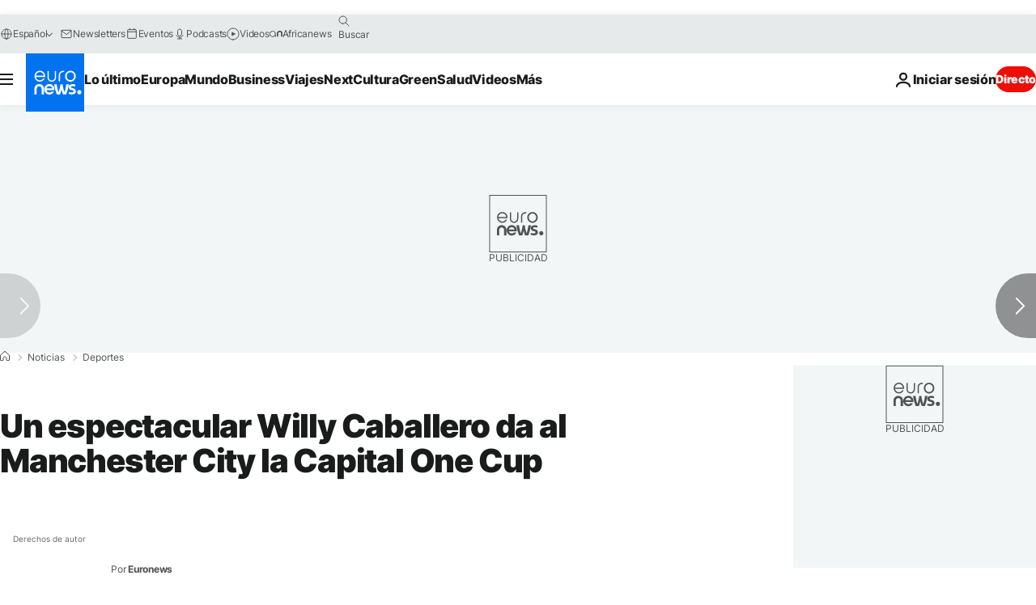

--- FILE ---
content_type: application/javascript
request_url: https://ml314.com/utsync.ashx?pub=&adv=&et=0&eid=84280&ct=js&pi=&fp=&clid=&if=0&ps=&cl=&mlt=&data=&&cp=https%3A%2F%2Fes.euronews.com%2F2016%2F02%2F29%2Fun-espectacular-willy-caballero-da-al-manchester-city-la-capital-one-cup&pv=1769800646346_vza1q6y2m&bl=en-us@posix&cb=2684894&return=&ht=&d=&dc=&si=1769800646346_vza1q6y2m&cid=&s=1280x720&rp=&v=2.8.0.252
body_size: 749
content:
_ml.setFPI('3658677084056191028');_ml.syncCallback({"es":true,"ds":true});_ml.processTag({ url: 'https://dpm.demdex.net/ibs:dpid=22052&dpuuid=3658677084056191028&redir=', type: 'img' });
_ml.processTag({ url: 'https://idsync.rlcdn.com/395886.gif?partner_uid=3658677084056191028', type: 'img' });
_ml.processTag({ url: 'https://match.adsrvr.org/track/cmf/generic?ttd_pid=d0tro1j&ttd_tpi=1', type: 'img' });
_ml.processTag({ url: 'https://ib.adnxs.com/getuid?https://ml314.com/csync.ashx%3Ffp=$UID%26person_id=3658677084056191028%26eid=2', type: 'img' });
